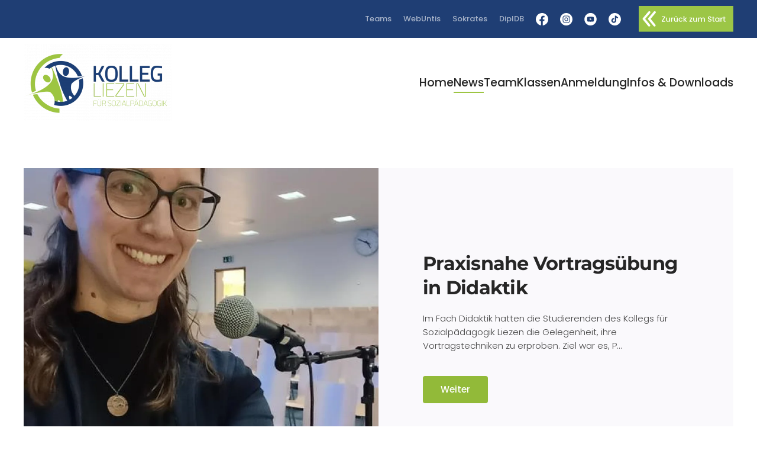

--- FILE ---
content_type: text/html; charset=utf-8
request_url: https://kollegsozial.bafep-liezen.at/news
body_size: 9016
content:
<!DOCTYPE html>
<html lang="de-de" dir="ltr">
    <head>
        <meta name="viewport" content="width=device-width, initial-scale=1">
        <link rel="icon" href="/templates/yootheme/vendor/yootheme/theme-joomla/assets/images/favicon.png" sizes="any">
                <link rel="icon" href="/images/logoicon.svg" type="image/svg+xml">
                <link rel="apple-touch-icon" href="/templates/yootheme/vendor/yootheme/theme-joomla/assets/images/apple-touch-icon.png">
        <meta charset="utf-8">
	<base href="https://kollegsozial.bafep-liezen.at/news">
	<meta name="generator" content="Joomla! - Open Source Content Management">
	<title>Kolleg Liezen für Sozialpädagogik – News</title>
	<link href="/news?format=feed&amp;type=rss" rel="alternate" type="application/rss+xml" title="RSS 2.0">
	<link href="/news?format=feed&amp;type=atom" rel="alternate" type="application/atom+xml" title="Atom 1.0">
<link href="/media/vendor/joomla-custom-elements/css/joomla-alert.min.css?0.2.0" rel="stylesheet" />
	<link href="/plugins/system/gdpr/assets/css/cookieconsent.min.css?58b8e8372bc275a5d6b40c735eb88bae" rel="stylesheet" />
	<link href="/plugins/system/gdpr/assets/css/jquery.fancybox.min.css?58b8e8372bc275a5d6b40c735eb88bae" rel="stylesheet" />
	<link href="/plugins/system/jce/css/content.css?badb4208be409b1335b815dde676300e" rel="stylesheet" />
	<link href="/media/system/css/joomla-fontawesome.min.css?3.0.15" rel="stylesheet" as="style" onload="this.onload=null;this.rel='stylesheet'" />
	<link href="/templates/yootheme/css/theme.12.css?1670850816" rel="stylesheet" />
	<link href="/templates/yootheme/css/theme.update.css?3.0.15" rel="stylesheet" />
	<style>div.cc-window.cc-floating{max-width:24em}@media(max-width: 639px){div.cc-window.cc-floating:not(.cc-center){max-width: none}}div.cc-window, span.cc-cookie-settings-toggler{font-size:14px}div.cc-revoke{font-size:16px}div.cc-settings-label,span.cc-cookie-settings-toggle{font-size:12px}div.cc-window.cc-banner{padding:1em 1.8em}div.cc-window.cc-floating{padding:2em 1.8em}input.cc-cookie-checkbox+span:before, input.cc-cookie-checkbox+span:after{border-radius:1px}div.cc-center,div.cc-floating,div.cc-checkbox-container,div.gdpr-fancybox-container div.fancybox-content,ul.cc-cookie-category-list li,fieldset.cc-service-list-title legend{border-radius:0px}div.cc-window a.cc-btn,span.cc-cookie-settings-toggle{border-radius:0px}</style>
	<style>.cc-floating .cc-message {
    display: block;
    margin-bottom: 0;
}</style>
<script src="/media/vendor/jquery/js/jquery.min.js?3.6.0"></script>
	<script src="/media/legacy/js/jquery-noconflict.min.js?04499b98c0305b16b373dff09fe79d1290976288"></script>
	<script type="application/json" class="joomla-script-options new">{"joomla.jtext":{"ERROR":"Fehler","MESSAGE":"Nachricht","NOTICE":"Hinweis","WARNING":"Warnung","JCLOSE":"Schlie\u00dfen","JOK":"OK","JOPEN":"\u00d6ffnen"},"system.paths":{"root":"","rootFull":"https:\/\/kollegsozial.bafep-liezen.at\/","base":"","baseFull":"https:\/\/kollegsozial.bafep-liezen.at\/"},"csrf.token":"b0b02ad77435f2eed14574b2a3a714cf"}</script>
	<script src="/media/system/js/core.min.js?bea7b244e267b04087cedcf531f6fe827a8e101f"></script>
	<script src="/media/vendor/webcomponentsjs/js/webcomponents-bundle.min.js?2.6.0" nomodule defer></script>
	<script src="/media/system/js/messages-es5.min.js?70b6651d6deab46dc8a25f03338f66f540cc62e2" nomodule defer></script>
	<script src="/media/system/js/joomla-hidden-mail-es5.min.js?8043bcfe22c1d170882efc3d000f60163f4a88b3" nomodule defer></script>
	<script src="/media/system/js/joomla-hidden-mail.min.js?6d18a0e3df2fb871b5bc7538c44a395beddb1c08" type="module"></script>
	<script src="/media/system/js/messages.min.js?7425e8d1cb9e4f061d5e30271d6d99b085344117" type="module"></script>
	<script src="/plugins/system/gdpr/assets/js/jquery.fancybox.min.js?58b8e8372bc275a5d6b40c735eb88bae" defer></script>
	<script src="/plugins/system/gdpr/assets/js/cookieconsent.min.js?58b8e8372bc275a5d6b40c735eb88bae" defer></script>
	<script src="/plugins/system/gdpr/assets/js/init.js?58b8e8372bc275a5d6b40c735eb88bae" defer></script>
	<script src="/templates/yootheme/vendor/assets/uikit/dist/js/uikit.min.js?3.0.15"></script>
	<script src="/templates/yootheme/vendor/assets/uikit/dist/js/uikit-icons-design-bites.min.js?3.0.15"></script>
	<script src="/templates/yootheme/js/theme.js?3.0.15"></script>
	<script>var gdprConfigurationOptions = { complianceType: 'opt-in',
																			  cookieConsentLifetime: 365,
																			  cookieConsentSamesitePolicy: '',
																			  cookieConsentSecure: 0,
																			  disableFirstReload: 0,
																	  		  blockJoomlaSessionCookie: 0,
																			  blockExternalCookiesDomains: 0,
																			  externalAdvancedBlockingModeCustomAttribute: '',
																			  allowedCookies: '',
																			  blockCookieDefine: 1,
																			  autoAcceptOnNextPage: 0,
																			  revokable: 1,
																			  lawByCountry: 0,
																			  checkboxLawByCountry: 0,
																			  blockPrivacyPolicy: 0,
																			  cacheGeolocationCountry: 1,
																			  countryAcceptReloadTimeout: 1000,
																			  usaCCPARegions: null,
																			  dismissOnScroll: 0,
																			  dismissOnTimeout: 0,
																			  containerSelector: 'body',
																			  hideOnMobileDevices: 0,
																			  autoFloatingOnMobile: 0,
																			  autoFloatingOnMobileThreshold: 1024,
																			  autoRedirectOnDecline: 0,
																			  autoRedirectOnDeclineLink: '',
																			  showReloadMsg: 0,
																			  showReloadMsgText: 'Applying preferences and reloading the page...',
																			  defaultClosedToolbar: 0,
																			  toolbarLayout: 'basic-close-header',
																			  toolbarTheme: 'block',
																			  toolbarButtonsTheme: 'decline_first',
																			  revocableToolbarTheme: 'basic',
																			  toolbarPosition: 'bottom-right',
																			  toolbarCenterTheme: 'compact',
																			  revokePosition: 'revoke-bottom',
																			  toolbarPositionmentType: 1,
																			  positionCenterSimpleBackdrop: 0,
																			  positionCenterBlurEffect: 1,
																			  preventPageScrolling: 0,
																			  popupEffect: 'fade',
																			  popupBackground: '#9bc541',
																			  popupText: '#ffffff',
																			  popupLink: '#ffffff',
																			  buttonBackground: '#ffffff',
																			  buttonBorder: '#ffffff',
																			  buttonText: '#000000',
																			  highlightOpacity: '90',
																			  highlightBackground: '#333333',
																			  highlightBorder: '#ffffff',
																			  highlightText: '#ffffff',
																			  highlightDismissBackground: '#333333',
																		  	  highlightDismissBorder: '#ffffff',
																		 	  highlightDismissText: '#ffffff',
																			  hideRevokableButton: 0,
																			  hideRevokableButtonOnscroll: 0,
																			  customRevokableButton: 1,
																			  customRevokableButtonAction: 0,
																			  headerText: '<p>Wir verwenden Cookies,</p>',
																			  messageText: '<div id=\"CybotCookiebotDialogBodyContentText\" lang=\"de\">um Inhalte und Anzeigen zu personalisieren, Funktionen für soziale Medien anbieten zu können und die Zugriffe auf unsere Website zu analysieren. Außerdem kann es vorkommen, dass wir Informationen zu Ihrer Verwendung unserer Website an unsere Partner für soziale Medien, Werbung und Analysen weitergeben. Unsere Partner führen diese Informationen möglicherweise mit weiteren Daten zusammen, die Sie ihnen bereitgestellt haben oder die sie im Rahmen Ihrer Nutzung der Dienste gesammelt haben. Sie geben Einwilligung zu unseren Cookies, wenn Sie unsere Webseite weiterhin nutzen.</div>',
																			  denyMessageEnabled: 0, 
																			  denyMessage: 'You have declined cookies, to ensure the best experience on this website please consent the cookie usage.',
																			  placeholderBlockedResources: 0, 
																			  placeholderBlockedResourcesAction: '',
																	  		  placeholderBlockedResourcesText: 'You must accept cookies and reload the page to view this content',
																			  placeholderIndividualBlockedResourcesText: 'You must accept cookies from {domain} and reload the page to view this content',
																			  placeholderIndividualBlockedResourcesAction: 0,
																			  placeholderOnpageUnlock: 0,
																			  scriptsOnpageUnlock: 0,
																			  dismissText: 'Verstanden',
																			  allowText: 'Cookies erlauben',
																			  denyText: 'Cookies ablehnen',
																			  cookiePolicyLinkText: '',
																			  cookiePolicyLink: 'javascript:void(0)',
																			  cookiePolicyRevocableTabText: '<img src=\"https://bafep-liezen.at/images/cookie-01.png\" width=\"39\" height=\"39\" loading=\"lazy\" data-path=\"local-images:/cookie-01.png\" />',
																			  privacyPolicyLinkText: 'Datenschutzerklärung',
																			  privacyPolicyLink: '/datenschutz',
																			  enableGdprBulkConsent: 0,
																			  enableCustomScriptExecGeneric: 0,
																			  customScriptExecGeneric: '',
																			  categoriesCheckboxTemplate: 'cc-checkboxes-light',
																			  toggleCookieSettings: 0,
																			  toggleCookieSettingsLinkedView: 0,
 																			  toggleCookieSettingsLinkedViewSefLink: '/component/gdpr/',
																	  		  toggleCookieSettingsText: '<span class="cc-cookie-settings-toggle">Settings <span class="cc-cookie-settings-toggler">&#x25EE;</span></span>',
																			  toggleCookieSettingsButtonBackground: '#333333',
																			  toggleCookieSettingsButtonBorder: '#ffffff',
																			  toggleCookieSettingsButtonText: '#ffffff',
																			  showLinks: 1,
																			  blankLinks: '_blank',
																			  autoOpenPrivacyPolicy: 0,
																			  openAlwaysDeclined: 0,
																			  cookieSettingsLabel: 'Cookie Einstellungen',
															  				  cookieSettingsDesc: 'Choose which kind of cookies you want to disable by clicking on the checkboxes. Click on a category name for more informations about used cookies. ',
																			  cookieCategory1Enable: 1,
																			  cookieCategory1Name: 'Notwendige Cookies (1)',
																			  cookieCategory1Locked: 0,
																			  cookieCategory2Enable: 1,
																			  cookieCategory2Name: 'Statistik (0)',
																			  cookieCategory2Locked: 0,
																			  cookieCategory3Enable: 1,
																			  cookieCategory3Name: 'Präferenz (0)',
																			  cookieCategory3Locked: 0,
																			  cookieCategory4Enable: 1,
																			  cookieCategory4Name: 'Marketing  (0)',
																			  cookieCategory4Locked: 0,
																			  cookieCategoriesDescriptions: {},
																			  alwaysReloadAfterCategoriesChange: 1,
																			  preserveLockedCategories: 0,
																			  reloadOnfirstDeclineall: 0,
																			  trackExistingCheckboxSelectors: '',
															  		  		  trackExistingCheckboxConsentLogsFormfields: 'name,email,subject,message',
																			  allowallShowbutton: 0,
																			  allowallText: 'Allow all cookies',
																			  allowallButtonBackground: '#ffffff',
																			  allowallButtonBorder: '#ffffff',
																			  allowallButtonText: '#000000',
																			  allowallButtonTimingAjax: 'fast',
																			  includeAcceptButton: 0,
																			  trackConsentDate: 0,
																			  optoutIndividualResources: 0,
																			  blockIndividualResourcesServerside: 0,
																			  disableSwitchersOptoutCategory: 0,
																			  allowallIndividualResources: 1,
																			  blockLocalStorage: 0,
																			  blockSessionStorage: 0,
																			  externalAdvancedBlockingModeTags: 'iframe,script,img,source,link',
																			  enableCustomScriptExecCategory1: 0,
																			  customScriptExecCategory1: '',
																			  enableCustomScriptExecCategory2: 0,
																			  customScriptExecCategory2: '',
																			  enableCustomScriptExecCategory3: 0,
																			  customScriptExecCategory3: '',
																			  enableCustomScriptExecCategory4: 0,
																			  customScriptExecCategory4: '',
																			  debugMode: 0
																		};var gdpr_ajax_livesite='https://kollegsozial.bafep-liezen.at/';var gdpr_enable_log_cookie_consent=1;</script>
	<script>var gdprUseCookieCategories=1;var gdpr_ajaxendpoint_cookie_category_desc='https://kollegsozial.bafep-liezen.at/index.php?option=com_gdpr&task=user.getCookieCategoryDescription&format=raw';</script>
	<script>var gdprCookieCategoryDisabled2=1;</script>
	<script>var gdprCookieCategoryDisabled3=1;</script>
	<script>var gdprCookieCategoryDisabled4=1;</script>
	<script>var gdprJSessCook='764f2c4c62a4c18998fe85346d71ae0d';var gdprJSessVal='f8f80ece306f141a5dfeb45e9443e017';var gdprJAdminSessCook='481f2edf7e9ec60499dbc54b3aaab3ab';var gdprPropagateCategoriesSession=1;var gdprAlwaysPropagateCategoriesSession=1;</script>
	<script>var gdprFancyboxWidth=700;var gdprFancyboxHeight=800;var gdprCloseText='Schließen';</script>
	<script>var gdprUseFancyboxLinks=1;</script>
	<script>document.addEventListener('DOMContentLoaded', function() {
            Array.prototype.slice.call(document.querySelectorAll('a span[id^="cloak"]')).forEach(function(span) {
                span.innerText = span.textContent;
            });
        });</script>
	<script>var $theme = {};</script>

    </head>
    <body class="">

        
        
        <div class="tm-page">

                        


<div class="tm-header-mobile uk-hidden@m" uk-header>


    
        <div class="uk-navbar-container">

            <div class="uk-container uk-container-expand">
                <nav class="uk-navbar" uk-navbar="{&quot;container&quot;:&quot;.tm-header-mobile&quot;}">

                                        <div class="uk-navbar-left">

                        
                                                    <a uk-toggle aria-label="Open Menu" href="#tm-dialog-mobile" class="uk-navbar-toggle">

        
        <div uk-navbar-toggle-icon></div>

        
    </a>
                        
                    </div>
                    
                                        <div class="uk-navbar-center">

                                                    <a href="https://kollegsozial.bafep-liezen.at/" aria-label="Back to home" class="uk-logo uk-navbar-item">
    <picture>
<source type="image/webp" srcset="/templates/yootheme/cache/ff/kollegsozial-ff0a2ed5.webp 250w, /templates/yootheme/cache/80/kollegsozial-80bedd52.webp 500w" sizes="(min-width: 250px) 250px">
<img alt loading="eager" src="/templates/yootheme/cache/9e/kollegsozial-9ea0bad1.png" width="250" height="130">
</picture></a>
                        
                        
                    </div>
                    
                    
                </nav>
            </div>

        </div>

    




        <div id="tm-dialog-mobile" uk-offcanvas="container: true; overlay: true" mode="slide">
        <div class="uk-offcanvas-bar uk-flex uk-flex-column">

                        <button class="uk-offcanvas-close uk-close-large" type="button" uk-close uk-toggle="cls: uk-close-large; mode: media; media: @s"></button>
            
                        <div class="uk-margin-auto-bottom">
                
<div class="uk-grid uk-child-width-1-1" uk-grid>    <div>
<div class="uk-panel" id="module-112">

    
    
<ul class="uk-nav uk-nav-default">
    
	<li class="item-109"><a href="/"> Home</a></li>
	<li class="item-106 uk-active"><a href="/news"> News</a></li>
	<li class="item-104"><a href="/team"> Team</a></li>
	<li class="item-105"><a href="/klassen"> Klassen</a></li>
	<li class="item-103 uk-parent"><a href="/anmeldung"> Anmeldung</a>
	<ul class="uk-nav-sub">

		<li class="item-158"><a href="/anmeldung/anmeldung-kolleg"> Anmeldung Kolleg</a></li>
		<li class="item-157"><a href="/anmeldung/anmeldung-zur-eignungspruefung"> ANMELDUNG ZUR EIGNUNGSPRÜFUNG</a></li></ul></li>
	<li class="item-136"><a href="/infos-downloads"> Infos &amp; Downloads</a></li></ul>

</div>
</div>    <div>
<div class="uk-panel" id="module-116">

    
    
<div class="uk-margin-remove-last-child custom" ><div class="tm-toolbar uk-clearfix uk-hidden-small">
<div class="uk-float-left">
<div class="uk-panel">
<ul>
<li><a href="/openday.htm" target="_blank" rel="noopener noreferrer">Tag der Offenen Tür</a></li>
<li><a href="https://teams.microsoft.com" target="_blank" rel="noopener noreferrer">teams</a></li>
<li><a href="https://erato.webuntis.com/WebUntis/?school=bakip-liezen#/basic/login" target="_blank" rel="noopener noreferrer">WebUntis</a></li>
<li><a href="https://www.sokrates-bund.at/SOKB" target="_blank" rel="noopener noreferrer">Sokrates</a></li>
<li><a href="https://diplomarbeiten.berufsbildendeschulen.at" target="_blank" rel="noopener noreferrer">DiplDB</a></li>
</ul>
</div>
</div>
</div></div>

</div>
</div>    <div>
<div class="uk-panel" id="module-tm-3">

    
    <ul class="uk-flex-inline uk-flex-middle uk-flex-nowrap uk-grid-small" uk-grid>
                    <li>
                <a href="https://www.facebook.com/BAfEP.Liezen" class="uk-icon-link uk-preserve-width"  uk-icon="icon: facebook;"></a>
            </li>
                    <li>
                <a href="https://www.instagram.com/bafepliezen/?hl=de" class="uk-icon-link uk-preserve-width"  uk-icon="icon: instagram;"></a>
            </li>
                    <li>
                <a href="https://www.14dd5266c70789bdc806364df4586335-gdprlock/channel/UC4hje8_LvSxgGHUpf6hkfSA/videos?app=desktop" class="uk-icon-link uk-preserve-width"  uk-icon="icon: youtube;"></a>
            </li>
                    <li>
                <a href="https://www.tiktok.com/@bafepliezen" class="uk-icon-link uk-preserve-width"  uk-icon="icon: tiktok;"></a>
            </li>
            </ul>
</div>
</div></div>
            </div>
            
            
        </div>
    </div>
    
    
    

</div>



<div class="tm-toolbar tm-toolbar-default uk-visible@m">
    <div class="uk-container uk-flex uk-flex-middle">

        
                <div class="uk-margin-auto-left">
            <div class="uk-grid-medium uk-child-width-auto uk-flex-middle" uk-grid="margin: uk-margin-small-top">
                <div>
<div class="uk-panel" id="module-114">

    
    
<div class="uk-margin-remove-last-child custom" ><div class="tm-toolbar uk-clearfix uk-hidden-small">
<div class="uk-float-right">
<div class="uk-panel">
<ul class="uk-subnav uk-subnav-line">
<li><a href="/openday.htm" target="_blank" rel="noopener noreferrer"></a></li>
<li><a href="https://teams.microsoft.com" target="_blank" rel="noopener noreferrer">Teams</a></li>
<li><a href="https://erato.webuntis.com/WebUntis/?school=bakip-liezen#/basic/login" target="_blank" rel="noopener noreferrer">WebUntis</a></li>
<li><a href="https://www.sokrates-bund.at/SOKB" target="_blank" rel="noopener noreferrer">Sokrates</a></li>
<li><a href="https://aba.bildung.gv.at/login" target="_blank" rel="noopener noreferrer">DiplDB</a></li>
<li><a href="https://www.facebook.com/BAfEP.Liezen" target="_blank" rel="noopener noreferrer"><img src="/images/fbw-01.svg" alt="" width="21" height="21" data-path="local-images:/fbw-01.svg" /> </a></li>
<li><a href="https://www.instagram.com/bafepliezen/?hl=de" target="_blank" rel="noopener"><img src="/images/fbw-02.svg" alt="" width="21" height="21" data-path="local-images:/fbw-02.svg" /> </a></li>
<li><a href="https://www.14dd5266c70789bdc806364df4586335-gdprlock/channel/UC4hje8_LvSxgGHUpf6hkfSA/videos?app=desktop" target="_blank" rel="noopener noreferrer"><img src="/images/you.svg" alt="" width="21" height="21" data-path="local-images:/you.svg" /> </a></li>
<li><a href="https://www.tiktok.com/@bafepliezen" target="_blank" rel="noopener noreferrer"><img src="/images/tik_1.svg" alt="" width="21" height="21" data-path="local-images:/tik_1.svg" /> </a></li>
</ul>
</div>
</div>
</div></div>

</div>
</div><div>
<div class="uk-panel" id="module-115">

    
    
<div class="uk-margin-remove-last-child custom" ><p><a href="https://bafep-liezen.at/"><img src="/images/back.svg" alt="" width="160" height="44" data-path="local-images:/back.svg" /></a></p></div>

</div>
</div>
            </div>
        </div>
        
    </div>
</div>

<div class="tm-header uk-visible@m" uk-header>



    
        <div class="uk-navbar-container uk-navbar-primary">

            <div class="uk-container">
                <nav class="uk-navbar" uk-navbar="{&quot;align&quot;:&quot;left&quot;,&quot;container&quot;:&quot;.tm-header&quot;,&quot;boundary&quot;:&quot;.tm-header .uk-navbar-container&quot;}">

                                        <div class="uk-navbar-left">

                                                    <a href="https://kollegsozial.bafep-liezen.at/" aria-label="Back to home" class="uk-logo uk-navbar-item">
    <picture>
<source type="image/webp" srcset="/templates/yootheme/cache/ff/kollegsozial-ff0a2ed5.webp 250w, /templates/yootheme/cache/80/kollegsozial-80bedd52.webp 500w" sizes="(min-width: 250px) 250px">
<img alt loading="eager" src="/templates/yootheme/cache/9e/kollegsozial-9ea0bad1.png" width="250" height="130">
</picture></a>
                        
                        
                        
                    </div>
                    
                    
                                        <div class="uk-navbar-right">

                                                    
<ul class="uk-navbar-nav" id="module-1">
    
	<li class="item-109"><a href="/"> Home</a></li>
	<li class="item-106 uk-active"><a href="/news"> News</a></li>
	<li class="item-104"><a href="/team"> Team</a></li>
	<li class="item-105"><a href="/klassen"> Klassen</a></li>
	<li class="item-103 uk-parent"><a href="/anmeldung"> Anmeldung</a>
	<div class="uk-navbar-dropdown"><div class="uk-navbar-dropdown-grid uk-child-width-1-1" uk-grid><div><ul class="uk-nav uk-navbar-dropdown-nav">

		<li class="item-158"><a href="/anmeldung/anmeldung-kolleg"> Anmeldung Kolleg</a></li>
		<li class="item-157"><a href="/anmeldung/anmeldung-zur-eignungspruefung"> ANMELDUNG ZUR EIGNUNGSPRÜFUNG</a></li></ul></div></div></div></li>
	<li class="item-136"><a href="/infos-downloads"> Infos &amp; Downloads</a></li></ul>

                        
                                                    
                        
                    </div>
                    
                </nav>
            </div>

        </div>

    







</div>

            
            

            
            <div id="system-message-container" aria-live="polite"></div>

            <!-- Builder #template-UzRPpopW --><style class="uk-margin-remove-adjacent">#template-UzRPpopW\#0 { min-height: 500px; } </style>
<div class="uk-section-default uk-section" uk-scrollspy="target: [uk-scrollspy-class]; cls: uk-animation-slide-left-small; delay: false;">
    
        
        
        
            
                                <div class="uk-container uk-container-xlarge">                
                    
                    <div class="tm-grid-expand uk-grid-collapse uk-margin-xlarge" uk-grid>
<div class="uk-grid-item-match uk-width-1-2@l" id="template-UzRPpopW#0">
        <div class="uk-flex">    
                <div data-src="/component/ajax/?p=image&amp;src=file%3Dimages%2FNEWS__2025-03-17__Praxisnahe_Vortrags%C3%BCbung_in_Didaktik__4.jpeg%26thumbnail%3D1300%2C910&amp;hash=b9fcd9d6" data-sources="[{&quot;type&quot;:&quot;image\/webp&quot;,&quot;srcset&quot;:&quot;\/component\/ajax\/?p=image&amp;src=file%3Dimages%2FNEWS__2025-03-17__Praxisnahe_Vortrags%C3%BCbung_in_Didaktik__4.jpeg%26type%3Dwebp%2C85%26thumbnail%3D768%2C538&amp;hash=2293fb4e 768w, \/templates\/yootheme\/cache\/94\/NEWS__2025-03-17__Praxisnahe_Vortrags%C3%BCbung_in_Didaktik__4-94e91fe7.webp 1024w, \/templates\/yootheme\/cache\/19\/NEWS__2025-03-17__Praxisnahe_Vortrags%C3%BCbung_in_Didaktik__4-19721d50.webp 1300w&quot;,&quot;sizes&quot;:&quot;(max-aspect-ratio: 1300\/910) 143vh&quot;}]" loading="eager" uk-img class="uk-background-norepeat uk-background-cover uk-background-center-center uk-tile uk-width-1-1">        
            
            
            
                
                    
                
            
                </div>
        
        </div>
    
</div>

<div class="uk-grid-item-match uk-width-1-2@l">
        <div class="uk-tile-muted uk-tile uk-tile-large">    
        
            
            
            
                
                    
<h2 class="uk-width-large uk-margin-auto" uk-scrollspy-class>        Praxisnahe Vortragsübung in Didaktik    </h2><div class="uk-panel uk-width-large uk-margin-auto" uk-scrollspy-class>Im Fach Didaktik hatten die Studierenden des Kollegs für Sozialpädagogik Liezen die Gelegenheit, ihre Vortragstechniken zu erproben. Ziel war es, P...</div>
<div class="uk-margin-medium uk-width-large uk-margin-auto" uk-scrollspy-class>
    
    
        
        
<a class="el-content uk-button uk-button-primary" href="/news/praxisnahe-vortragsuebung-in-didaktik">
    
        Weiter    
    
</a>


        
    
    
</div>

                
            
        
        </div>
    
</div>
</div>
                                </div>
                
            
        
    
</div>

<div class="uk-section-default uk-section">
    
        
        
        
            
                                <div class="uk-container">                
                    
                    <div class="tm-grid-expand uk-child-width-1-1 uk-grid-margin" uk-grid>
<div class="uk-width-1-1">
    
        
            
            
            
                
                    
<div class="uk-margin">
    <div class="uk-child-width-1-1 uk-child-width-1-2@s uk-child-width-1-3@m uk-grid-medium uk-grid-match" uk-grid>        <div>
<div class="el-item uk-card uk-card-default uk-margin-remove-first-child">
    
                <div class="uk-card-media-top"><a href="/news/iglubau-teamarbeit-und-erlebnislernen" aria-label="Weiterlesen"><picture>
<source type="image/webp" srcset="/templates/yootheme/cache/81/NEWS__2025-03-17__Iglubau__Teamarbeit_und_Erlebnislernen_4-81b78147.webp 610w" sizes="(min-width: 610px) 610px">
<img src="/templates/yootheme/cache/54/NEWS__2025-03-17__Iglubau__Teamarbeit_und_Erlebnislernen_4-5463dbaa.jpeg" width="610" height="400" class="el-image" alt loading="lazy">
</picture></a></div>        
                    <div class="uk-card-body uk-margin-remove-first-child">

        
                <h2 class="el-title uk-h3 uk-margin-top uk-margin-remove-bottom">                        <a href="/news/iglubau-teamarbeit-und-erlebnislernen" class="uk-link-reset">Iglubau – Teamarbeit und Erlebnislernen</a>                    </h2>        
        
    
        
        
                <div class="el-content uk-panel uk-margin-top">Im Fach Erlebnis- und Freizeitpädagogik stellten sich die Studierenden des Kollegs für Sozialpäda...</div>        
        
                <div class="uk-margin-top"><a href="/news/iglubau-teamarbeit-und-erlebnislernen" class="el-link uk-button uk-button-primary">Weiterlesen</a></div>        
</div>        
        
    
</div></div>
        <div>
<div class="el-item uk-card uk-card-default uk-margin-remove-first-child">
    
                <div class="uk-card-media-top"><a href="/news/exkursionen-des-kollegs-fuer-sozialpaedagogik-liezen-einblicke-in-vielfaeltige-arbeitsfelder" aria-label="Weiterlesen"><picture>
<source type="image/webp" srcset="/templates/yootheme/cache/5f/SPK_News_2025-03-17__00-5f5ad55f.webp 610w, /templates/yootheme/cache/87/SPK_News_2025-03-17__00-87c380e9.webp 768w, /templates/yootheme/cache/c7/SPK_News_2025-03-17__00-c70ec4ab.webp 1024w, /templates/yootheme/cache/d6/SPK_News_2025-03-17__00-d6be0bf0.webp 1220w" sizes="(min-width: 610px) 610px">
<img src="/templates/yootheme/cache/3e/SPK_News_2025-03-17__00-3e4a2add.jpeg" width="610" height="400" class="el-image" alt loading="lazy">
</picture></a></div>        
                    <div class="uk-card-body uk-margin-remove-first-child">

        
                <h2 class="el-title uk-h3 uk-margin-top uk-margin-remove-bottom">                        <a href="/news/exkursionen-des-kollegs-fuer-sozialpaedagogik-liezen-einblicke-in-vielfaeltige-arbeitsfelder" class="uk-link-reset">Exkursionen des Kollegs für Sozialpädagogik Liezen: Einblicke in vielfältige Arbeitsfelder</a>                    </h2>        
        
    
        
        
                <div class="el-content uk-panel uk-margin-top">Die Studierenden des Kollegs für Sozialpädagogik Liezen hatten kürzlich die Gelegenheit, in Graz ...</div>        
        
                <div class="uk-margin-top"><a href="/news/exkursionen-des-kollegs-fuer-sozialpaedagogik-liezen-einblicke-in-vielfaeltige-arbeitsfelder" class="el-link uk-button uk-button-primary">Weiterlesen</a></div>        
</div>        
        
    
</div></div>
        <div>
<div class="el-item uk-card uk-card-default uk-margin-remove-first-child">
    
                <div class="uk-card-media-top"><a href="/news/nachruf-frau-mag-dr-andrea-raffalt" aria-label="Weiterlesen"><picture>
<source type="image/webp" srcset="/templates/yootheme/cache/f2/andrea2-f2d14ca9.webp 610w" sizes="(min-width: 610px) 610px">
<img src="/templates/yootheme/cache/56/andrea2-5602062c.jpeg" width="610" height="400" class="el-image" alt loading="lazy">
</picture></a></div>        
                    <div class="uk-card-body uk-margin-remove-first-child">

        
                <h2 class="el-title uk-h3 uk-margin-top uk-margin-remove-bottom">                        <a href="/news/nachruf-frau-mag-dr-andrea-raffalt" class="uk-link-reset">Nachruf Frau Mag. Dr. Andrea Raffalt</a>                    </h2>        
        
    
        
        
                <div class="el-content uk-panel uk-margin-top">Wir nehmen Abschied von einer besonderen Kollegin und Pädagogin, die unser Leben und unsere Schul...</div>        
        
                <div class="uk-margin-top"><a href="/news/nachruf-frau-mag-dr-andrea-raffalt" class="el-link uk-button uk-button-primary">Weiterlesen</a></div>        
</div>        
        
    
</div></div>
        <div>
<div class="el-item uk-card uk-card-default uk-margin-remove-first-child">
    
                <div class="uk-card-media-top"><a href="/news/gelungene-auftaktveranstaltung-der-bafep-kollegs-in-liezen" aria-label="Weiterlesen"><picture>
<source type="image/webp" srcset="/templates/yootheme/cache/31/Infoabend__2024-11-05-3156aa0a.webp 610w, /templates/yootheme/cache/61/Infoabend__2024-11-05-61c1f891.webp 670w, /templates/yootheme/cache/d8/Infoabend__2024-11-05-d83a2379.webp 671w" sizes="(min-width: 610px) 610px">
<img src="/templates/yootheme/cache/70/Infoabend__2024-11-05-70cdd5f2.png" width="610" height="400" class="el-image" alt loading="lazy">
</picture></a></div>        
                    <div class="uk-card-body uk-margin-remove-first-child">

        
                <h2 class="el-title uk-h3 uk-margin-top uk-margin-remove-bottom">                        <a href="/news/gelungene-auftaktveranstaltung-der-bafep-kollegs-in-liezen" class="uk-link-reset">Gelungene Auftaktveranstaltung der BAfEP-Kollegs in Liezen</a>                    </h2>        
        
    
        
        
                <div class="el-content uk-panel uk-margin-top">Am Dienstag, dem 5. November 2024, lud die Bildungsanstalt für Elementarpädagogik zu einem gemein...</div>        
        
                <div class="uk-margin-top"><a href="/news/gelungene-auftaktveranstaltung-der-bafep-kollegs-in-liezen" class="el-link uk-button uk-button-primary">Weiterlesen</a></div>        
</div>        
        
    
</div></div>
        <div>
<div class="el-item uk-card uk-card-default uk-margin-remove-first-child">
    
                <div class="uk-card-media-top"><a href="/news/land-art-und-kooperationsuebungen-in-angenehmer-herbstatmosphaere" aria-label="Weiterlesen"><picture>
<source type="image/webp" srcset="/templates/yootheme/cache/e9/1_Large-e910b849.webp 610w, /templates/yootheme/cache/31/1_Large-3189edff.webp 768w, /templates/yootheme/cache/b0/1_Large-b06f21d8.webp 1024w, /templates/yootheme/cache/a1/1_Large-a1dfee83.webp 1220w" sizes="(min-width: 610px) 610px">
<img src="/templates/yootheme/cache/d9/1_Large-d90bc32e.jpeg" width="610" height="400" class="el-image" alt loading="lazy">
</picture></a></div>        
                    <div class="uk-card-body uk-margin-remove-first-child">

        
                <h2 class="el-title uk-h3 uk-margin-top uk-margin-remove-bottom">                        <a href="/news/land-art-und-kooperationsuebungen-in-angenehmer-herbstatmosphaere" class="uk-link-reset">Land Art und Kooperationsübungen in angenehmer Herbstatmosphäre</a>                    </h2>        
        
    
        
        
                <div class="el-content uk-panel uk-margin-top">Die Studierenden des 5. Semesters des Kollegs für Sozialpädagogik haben im Rahmen des Erweiterung...</div>        
        
                <div class="uk-margin-top"><a href="/news/land-art-und-kooperationsuebungen-in-angenehmer-herbstatmosphaere" class="el-link uk-button uk-button-primary">Weiterlesen</a></div>        
</div>        
        
    
</div></div>
        <div>
<div class="el-item uk-card uk-card-default uk-margin-remove-first-child">
    
                <div class="uk-card-media-top"><a href="/news/waldpaedagogik-lernen-mit-allen-sinnen" aria-label="Weiterlesen"><picture>
<source type="image/webp" srcset="/templates/yootheme/cache/1c/Einleitungsbild__Waldp%C3%A4dagogik-1c9b5d2e.webp 610w, /templates/yootheme/cache/c4/Einleitungsbild__Waldp%C3%A4dagogik-c4020898.webp 768w, /templates/yootheme/cache/fa/Einleitungsbild__Waldp%C3%A4dagogik-fa561f21.webp 1024w, /templates/yootheme/cache/56/Einleitungsbild__Waldp%C3%A4dagogik-56dacee1.webp 1080w" sizes="(min-width: 610px) 610px">
<img src="/templates/yootheme/cache/df/Einleitungsbild__Waldp%C3%A4dagogik-dfd48152.jpeg" width="610" height="400" class="el-image" alt loading="lazy">
</picture></a></div>        
                    <div class="uk-card-body uk-margin-remove-first-child">

        
                <h2 class="el-title uk-h3 uk-margin-top uk-margin-remove-bottom">                        <a href="/news/waldpaedagogik-lernen-mit-allen-sinnen" class="uk-link-reset">"Waldpädagogik... Lernen mit allen Sinnen"</a>                    </h2>        
        
    
        
        
                <div class="el-content uk-panel uk-margin-top">Die Studierenden des Kollegs erlebten den Wald als Bildungsort hautnah - trotz des starken Regens...</div>        
        
                <div class="uk-margin-top"><a href="/news/waldpaedagogik-lernen-mit-allen-sinnen" class="el-link uk-button uk-button-primary">Weiterlesen</a></div>        
</div>        
        
    
</div></div>
        <div>
<div class="el-item uk-card uk-card-default uk-margin-remove-first-child">
    
                <div class="uk-card-media-top"><a href="/news/abenteuerpark-groebming" aria-label="Weiterlesen"><picture>
<source type="image/webp" srcset="/templates/yootheme/cache/74/Einletungsbild__Abenteuerpark_Gr%C3%B6bming-742f79b9.webp 610w, /templates/yootheme/cache/ac/Einletungsbild__Abenteuerpark_Gr%C3%B6bming-acb62c0f.webp 768w, /templates/yootheme/cache/c4/Einletungsbild__Abenteuerpark_Gr%C3%B6bming-c47732d7.webp 1024w, /templates/yootheme/cache/68/Einletungsbild__Abenteuerpark_Gr%C3%B6bming-68fbe317.webp 1080w" sizes="(min-width: 610px) 610px">
<img src="/templates/yootheme/cache/7f/Einletungsbild__Abenteuerpark_Gr%C3%B6bming-7fe7ee81.jpeg" width="610" height="400" class="el-image" alt loading="lazy">
</picture></a></div>        
                    <div class="uk-card-body uk-margin-remove-first-child">

        
                <h2 class="el-title uk-h3 uk-margin-top uk-margin-remove-bottom">                        <a href="/news/abenteuerpark-groebming" class="uk-link-reset">Abenteuerpark Gröbming</a>                    </h2>        
        
    
        
        
                <div class="el-content uk-panel uk-margin-top">Einen abenteuerlichen Ausflug erlebten die Studierenden letztes Wochenende. Im Hochseilklettergar...</div>        
        
                <div class="uk-margin-top"><a href="/news/abenteuerpark-groebming" class="el-link uk-button uk-button-primary">Weiterlesen</a></div>        
</div>        
        
    
</div></div>
        <div>
<div class="el-item uk-card uk-card-default uk-margin-remove-first-child">
    
                <div class="uk-card-media-top"><a href="/news/rettungsschwimmen-mit-helferschein" aria-label="Weiterlesen"><picture>
<source type="image/webp" srcset="/templates/yootheme/cache/de/Einleitungsbild_Rettungsschwimmen-de3c236a.webp 610w, /templates/yootheme/cache/06/Einleitungsbild_Rettungsschwimmen-06a576dc.webp 768w, /templates/yootheme/cache/18/Einleitungsbild_Rettungsschwimmen-183f1f73.webp 1024w, /templates/yootheme/cache/b4/Einleitungsbild_Rettungsschwimmen-b4b3ceb3.webp 1080w" sizes="(min-width: 610px) 610px">
<img src="/templates/yootheme/cache/f1/Einleitungsbild_Rettungsschwimmen-f157f7be.jpeg" width="610" height="400" class="el-image" alt loading="lazy">
</picture></a></div>        
                    <div class="uk-card-body uk-margin-remove-first-child">

        
                <h2 class="el-title uk-h3 uk-margin-top uk-margin-remove-bottom">                        <a href="/news/rettungsschwimmen-mit-helferschein" class="uk-link-reset">Rettungsschwimmen mit Helferschein</a>                    </h2>        
        
    
        
        
                <div class="el-content uk-panel uk-margin-top">Das Kolleg für Sozialpädagogik bsolvierte im Rahmen der Ausbildung Rettungsschwimmen den Helfersc...</div>        
        
                <div class="uk-margin-top"><a href="/news/rettungsschwimmen-mit-helferschein" class="el-link uk-button uk-button-primary">Weiterlesen</a></div>        
</div>        
        
    
</div></div>
        <div>
<div class="el-item uk-card uk-card-default uk-margin-remove-first-child">
    
                <div class="uk-card-media-top"><a href="/news/besuch-der-interpaedagogica-in-linz" aria-label="Weiterlesen"><picture>
<source type="image/webp" srcset="/templates/yootheme/cache/a7/Einleitungsbild__Interp%C3%A4dagogica_Linz-a75f0287.webp 610w, /templates/yootheme/cache/7f/Einleitungsbild__Interp%C3%A4dagogica_Linz-7fc65731.webp 768w, /templates/yootheme/cache/a3/Einleitungsbild__Interp%C3%A4dagogica_Linz-a35a8dd0.webp 938w, /templates/yootheme/cache/1a/Einleitungsbild__Interp%C3%A4dagogica_Linz-1aa15638.webp 939w" sizes="(min-width: 610px) 610px">
<img src="/templates/yootheme/cache/ec/Einleitungsbild__Interp%C3%A4dagogica_Linz-ec3de816.jpeg" width="610" height="400" class="el-image" alt loading="lazy">
</picture></a></div>        
                    <div class="uk-card-body uk-margin-remove-first-child">

        
                <h2 class="el-title uk-h3 uk-margin-top uk-margin-remove-bottom">                        <a href="/news/besuch-der-interpaedagogica-in-linz" class="uk-link-reset">Besuch der Interpädagogica in Linz</a>                    </h2>        
        
    
        
        
                <div class="el-content uk-panel uk-margin-top">Besuch der Interpädagogica in Linz mit dem Kolleg für Sozialpädagogik. Ein spannender und lehrrei...</div>        
        
                <div class="uk-margin-top"><a href="/news/besuch-der-interpaedagogica-in-linz" class="el-link uk-button uk-button-primary">Weiterlesen</a></div>        
</div>        
        
    
</div></div>
        <div>
<div class="el-item uk-card uk-card-default uk-margin-remove-first-child">
    
                <div class="uk-card-media-top"><a href="/news/moedlinger-huette" aria-label="Weiterlesen"><picture>
<source type="image/webp" srcset="/templates/yootheme/cache/16/Einleitungsbild_M%C3%B6dlinger_H%C3%BCtte-16119b4d.webp 610w, /templates/yootheme/cache/ce/Einleitungsbild_M%C3%B6dlinger_H%C3%BCtte-ce88cefb.webp 768w, /templates/yootheme/cache/9f/Einleitungsbild_M%C3%B6dlinger_H%C3%BCtte-9fb7f646.webp 1024w, /templates/yootheme/cache/33/Einleitungsbild_M%C3%B6dlinger_H%C3%BCtte-333b2786.webp 1080w" sizes="(min-width: 610px) 610px">
<img src="/templates/yootheme/cache/83/Einleitungsbild_M%C3%B6dlinger_H%C3%BCtte-8352ef27.jpeg" width="610" height="400" class="el-image" alt loading="lazy">
</picture></a></div>        
                    <div class="uk-card-body uk-margin-remove-first-child">

        
                <h2 class="el-title uk-h3 uk-margin-top uk-margin-remove-bottom">                        <a href="/news/moedlinger-huette" class="uk-link-reset">Mödlinger Hütte</a>                    </h2>        
        
    
        
        
                <div class="el-content uk-panel uk-margin-top">Unsere Studierenden erlebten ein tolles Wochenende inkl. Wanderung auf die Mödlingerhütte, Campin...</div>        
        
                <div class="uk-margin-top"><a href="/news/moedlinger-huette" class="el-link uk-button uk-button-primary">Weiterlesen</a></div>        
</div>        
        
    
</div></div>
        </div>

</div>

                
            
        
    
</div>
</div>
                                </div>
                
            
        
    
</div>


            
            
<div id="module-113" class="builder"><!-- Builder #module-113 -->
<div class="uk-section-primary uk-section">
    
        
        
        
            
                                <div class="uk-container">                
                    
                    <div class="tm-grid-expand uk-grid-small uk-grid-divider uk-grid-margin-small" uk-grid>
<div class="uk-width-1-2@m">
    
        
            
            
            
                
                    
<h1 class="uk-h2">        <div style="text-align: center;"><img src="/images/icon-01.svg" data-path="local-images:/icon-01.svg" width="50" height="50" /> Tel.: +43 5 0248 072</div>    </h1>
                
            
        
    
</div>

<div class="uk-width-1-2@m">
    
        
            
            
            
                
                    
<h1 class="uk-h2">        <div style="text-align: center;"><img src="/images/icon-02.svg" data-path="local-images:/icon-02.svg" width="50" height="50" /> <joomla-hidden-mail  is-link="1" is-email="1" first="a29sbGVnLnNvemlhbA==" last="YmFmZXAtbGllemVuLmF0" text="a29sbGVnLnNvemlhbEBiYWZlcC1saWV6ZW4uYXQ=" base="" >Diese E-Mail-Adresse ist vor Spambots geschützt! Zur Anzeige muss JavaScript eingeschaltet sein.</joomla-hidden-mail></div>    </h1>
                
            
        
    
</div>
</div>
                                </div>
                
            
        
    
</div>

<div class="uk-section-secondary uk-section">
    
        
        
        
            
                                <div class="uk-container">                
                    
                    <div class="tm-grid-expand uk-child-width-1-1 uk-grid-margin" uk-grid>
<div class="uk-width-1-1">
    
        
            
            
            
                
                    
<div class="uk-margin uk-text-center">
        <img src="/images/logoICONWEISS.svg" width="200" class="el-image" alt loading="lazy">    
    
</div>
<div class="uk-panel uk-margin uk-text-center"><div class="uk-panel uk-margin" data-id="module-113#1-0-1-1">
<h3><strong>Dr.-Karl-Renner-Ring 40 • 8940 Liezen  </strong></h3>
</div></div>
                
            
        
    
</div>
</div><div class="tm-grid-expand uk-grid-margin" uk-grid>
<div class="uk-width-1-2@m">
    
        
            
            
            
                
                    
<div class="uk-margin">
        <div class="uk-flex-middle uk-grid-small uk-child-width-auto" uk-grid>    
    
                <div class="el-item">
        
        
<a class="el-content" href="/impressum">
    
        Impressum    
    
</a>


                </div>
        
    
                <div class="el-item">
        
        
<a class="el-content" href="/datenschutz">
    
        Datenschutz    
    
</a>


                </div>
        
    
                <div class="el-item">
        
        
<a class="el-content uk-flex-inline uk-flex-center uk-flex-middle" href="/login">
        <span class="uk-margin-small-right" uk-icon="lock"></span>    
        Login    
    
</a>


                </div>
        
    
        </div>
    
</div>

                
            
        
    
</div>

<div class="uk-width-1-2@m">
    
        
            
            
            
                
                    <div class="uk-panel uk-margin uk-text-right@s uk-text-center">Website by <img src="/images/ss_light.svg" alt="" width="21" height="17" /> <span style="color: #fff;"><a style="color: #fff;" href="http://www.simplysign.at" target="_blank" rel="noopener noreferrer">SimplySign</a></span></div>
                
            
        
    
</div>
</div>
                                </div>
                
            
        
    
</div>
</div>

            
        </div>

        
        

    <script>
(function(c,d){"JUri"in d||(d.JUri="https://kollegsozial.bafep-liezen.at/");c.addEventListener("click",function(a){var b=a.target?a.target.closest('[class*="ba-click-lightbox-form-"], [href*="ba-click-lightbox-form-"]'):null;if(b){a.preventDefault();if("pending"==b.clicked)return!1;b.clicked="pending";"formsAppClk"in window?formsAppClk.click(b):(a=document.createElement("script"),a.src=JUri+"components/com_baforms/assets/js/click-trigger.js",a.onload=function(){formsAppClk.click(b)},
c.head.append(a))}})})(document,window);
</script>
</body>
</html>


--- FILE ---
content_type: image/svg+xml
request_url: https://kollegsozial.bafep-liezen.at/images/back.svg
body_size: 3339
content:
<?xml version="1.0" encoding="UTF-8"?>
<svg id="Ebene_1" data-name="Ebene 1" xmlns="http://www.w3.org/2000/svg" width="52.84mm" height="14.61mm" viewBox="0 0 149.77 41.4">
  <rect width="149.77" height="41.4" fill="#9cc646"/>
  <g>
    <path d="M41.96,17.93l-3.87,6.08h3.87v1.19h-5.49v-1.07l3.86-6.08h-3.86v-1.19h5.49v1.07Z" fill="#fff"/>
    <path d="M49.45,25.2h-1.37v-.79c-.43,.56-1.18,.89-1.96,.89-1.55,0-2.72-.97-2.72-2.82v-3.89h1.36v3.68c0,1.21,.66,1.83,1.66,1.83s1.67-.62,1.67-1.83v-3.68h1.37v6.61Z" fill="#fff"/>
    <path d="M52.62,25.2h-1.37v-6.61h1.37v.96c.38-.66,1.04-1.07,1.98-1.07v1.42h-.35c-1.01,0-1.63,.42-1.63,1.82v3.48Z" fill="#fff"/>
    <path d="M61.85,25.2h-1.37v-.79c-.43,.56-1.18,.89-1.96,.89-1.55,0-2.72-.97-2.72-2.82v-3.89h1.36v3.68c0,1.21,.66,1.83,1.66,1.83s1.67-.62,1.67-1.83v-3.68h1.37v6.61Zm-4.74-8.16c0-.4,.31-.72,.72-.72s.72,.32,.72,.72-.32,.72-.72,.72-.72-.31-.72-.72Zm2.06,0c0-.4,.31-.72,.72-.72s.72,.32,.72,.72-.32,.72-.72,.72-.72-.31-.72-.72Z" fill="#fff"/>
    <path d="M66.43,18.48c1.62,0,2.67,.8,3.05,2.2h-1.48c-.23-.64-.76-1.04-1.57-1.04-1.1,0-1.83,.82-1.83,2.25s.73,2.27,1.83,2.27c.82,0,1.32-.36,1.57-1.04h1.48c-.37,1.29-1.43,2.2-3.05,2.2-1.9,0-3.24-1.34-3.24-3.42s1.34-3.41,3.24-3.41Z" fill="#fff"/>
    <path d="M70.85,16.32h1.37v5.16l2.4-2.89h1.9l-3.05,3.31,3.05,3.3h-1.85l-2.45-2.84v2.84h-1.37v-8.88Z" fill="#fff"/>
    <path d="M84.83,19.7l-3,4.38h3v1.12h-4.58v-1.12l3.01-4.38h-3.01v-1.12h4.58v1.12Z" fill="#fff"/>
    <path d="M92.25,25.2h-1.37v-.79c-.43,.56-1.18,.89-1.96,.89-1.55,0-2.72-.97-2.72-2.82v-3.89h1.36v3.68c0,1.21,.66,1.83,1.66,1.83s1.67-.62,1.67-1.83v-3.68h1.37v6.61Z" fill="#fff"/>
    <path d="M103.42,21.5c0-1.21-.66-1.83-1.66-1.83s-1.67,.62-1.67,1.83v3.69h-1.36v-3.69c0-1.21-.66-1.83-1.66-1.83s-1.67,.62-1.67,1.83v3.69h-1.37v-6.61h1.37v.76c.44-.54,1.16-.86,1.96-.86,1.04,0,1.92,.44,2.38,1.31,.41-.8,1.34-1.31,2.3-1.31,1.55,0,2.72,.97,2.72,2.82v3.9h-1.36v-3.69Z" fill="#fff"/>
    <path d="M112.39,25.28c-1.67,0-2.95-.91-2.95-2.39h1.46c.06,.68,.54,1.24,1.49,1.24s1.5-.52,1.5-1.22c0-2.01-4.43-.71-4.43-3.78,0-1.46,1.16-2.38,2.87-2.38,1.6,0,2.72,.84,2.84,2.27h-1.51c-.05-.56-.54-1.08-1.4-1.1-.79-.02-1.4,.36-1.4,1.16,0,1.88,4.41,.71,4.41,3.75,0,1.25-1.02,2.45-2.88,2.45Z" fill="#fff"/>
    <path d="M117.11,19.7h-.78v-1.12h.78v-1.64h1.38v1.64h1.61v1.12h-1.61v3.66c0,.49,.19,.7,.77,.7h.84v1.14h-1.08c-1.18,0-1.91-.49-1.91-1.83v-3.66Z" fill="#fff"/>
    <path d="M124.02,18.48c1.12,0,1.88,.53,2.29,1.07v-.96h1.38v6.61h-1.38v-.98c-.42,.56-1.21,1.09-2.31,1.09-1.71,0-3.09-1.4-3.09-3.44s1.38-3.38,3.12-3.38Zm.29,1.19c-1.02,0-2,.77-2,2.2s.98,2.25,2,2.25,2-.8,2-2.23-.97-2.22-2-2.22Z" fill="#fff"/>
    <path d="M130.86,25.2h-1.37v-6.61h1.37v.96c.38-.66,1.04-1.07,1.98-1.07v1.42h-.35c-1.01,0-1.63,.42-1.63,1.82v3.48Z" fill="#fff"/>
    <path d="M134.32,19.7h-.78v-1.12h.78v-1.64h1.38v1.64h1.61v1.12h-1.61v3.66c0,.49,.19,.7,.77,.7h.84v1.14h-1.08c-1.18,0-1.91-.49-1.91-1.83v-3.66Z" fill="#fff"/>
  </g>
  <g>
    <path d="M10.23,20.66c2.52,3.11,5,6.15,7.46,9.2,.86,1.06,.66,2.31-.41,2.85-.74,.37-1.6,.24-2.17-.45-2.86-3.5-5.71-7.02-8.55-10.55-.59-.73-.56-1.51,.07-2.25,2.9-3.48,5.81-6.95,8.73-10.4,.7-.83,1.73-.91,2.5-.28,.8,.65,.89,1.68,.17,2.55-2.38,2.87-4.79,5.72-7.19,8.58-.19,.23-.38,.46-.61,.75Z" fill="#fff"/>
    <path d="M18.81,20.66c2.52,3.11,5,6.15,7.46,9.2,.86,1.06,.66,2.31-.41,2.85-.74,.37-1.6,.24-2.17-.45-2.86-3.5-5.71-7.02-8.55-10.55-.59-.73-.56-1.51,.07-2.25,2.9-3.48,5.81-6.95,8.73-10.4,.7-.83,1.73-.91,2.5-.28,.8,.65,.89,1.68,.17,2.55-2.38,2.87-4.79,5.72-7.19,8.58-.19,.23-.38,.46-.61,.75Z" fill="#fff"/>
  </g>
</svg>

--- FILE ---
content_type: image/svg+xml
request_url: https://kollegsozial.bafep-liezen.at/images/fbw-01.svg
body_size: 393
content:
<?xml version="1.0" encoding="UTF-8"?>
<svg id="Ebene_1" data-name="Ebene 1" xmlns="http://www.w3.org/2000/svg" width="46.71mm" height="46.65mm" viewBox="0 0 132.4 132.25">
  <path d="M74.55,131.45v-46.12h15.38c.83-6.18,1.59-11.9,2.43-18.18h-17.6c0-5.72-.63-11.06,.32-16.1,.37-1.93,4.18-3.93,6.74-4.54,3.29-.78,6.9-.19,10.75-.19v-15.64c-24.35-5.98-37.78,4.01-37.32,24.25,.27,11.77,.01,11.77-11.83,12.02-1.13,.02-2.26,.14-3.67,.23v17.97h15.25v45.68C25.95,128.94-.98,96.81,.03,65.58,1.25,27.77,30.11-.15,67.81,0c33.87,.14,63.5,29.14,64.58,63.19,1.23,38.61-28.17,65.39-57.84,68.26Z" fill="#fff"/>
</svg>

--- FILE ---
content_type: image/svg+xml
request_url: https://kollegsozial.bafep-liezen.at/images/icon-02.svg
body_size: 873
content:
<?xml version="1.0" encoding="UTF-8"?><svg id="Ebene_1" xmlns="http://www.w3.org/2000/svg" viewBox="0 0 350.65 350.65"><defs><style>.cls-1{fill:#fff;}</style></defs><path class="cls-1" d="M175.32,0C78.5,0,0,78.5,0,175.32s78.5,175.32,175.32,175.32,175.32-78.5,175.32-175.32S272.15,0,175.32,0ZM95.45,105.47c14.8-.04,29.61-.01,44.41-.01,38.37,0,76.74,0,115.11,0,4.17,0,7.77,1.4,11.05,4.41-31.06,24.83-61.95,49.53-92.95,74.31-30.11-24.05-60.16-48.06-90.36-72.18,3.27-4.27,7.46-6.51,12.75-6.52Zm-14.68,133.02c-.33-1.99-.96-3.98-.96-5.97-.06-36.81-.04-73.62-.04-110.43,0-.24,.04-.48,.1-1.08,21.34,17.05,42.5,33.95,63.83,50.98-20.8,22.22-41.54,44.38-62.28,66.53l-.65-.03Zm174.34,9.45c-10.57,0-21.15,0-31.72,0-42.48,0-84.95,0-127.43,.01-3.15,0-6.06-.72-8.97-2.49,21.26-22.71,42.4-45.3,63.61-67.96,6.15,4.91,12.2,9.72,18.22,14.56,3.68,2.95,4.76,2.97,8.49-.01,6.51-5.2,13.02-10.4,19.54-15.6,.42-.34,.86-.64,1.35-1.01,21.79,23.28,43.54,46.51,65.48,69.95-2.76,1.75-5.54,2.55-8.56,2.55Zm14.29-9.31c-21.48-22.95-42.84-45.77-64.35-68.75,21.8-17.42,43.47-34.74,65.51-52.37,.13,1.94,.3,3.38,.3,4.82,.02,36.31,.01,72.62,0,108.93,0,2.48-.27,4.91-1.47,7.36Z"/></svg>

--- FILE ---
content_type: image/svg+xml
request_url: https://kollegsozial.bafep-liezen.at/images/you.svg
body_size: 874
content:
<?xml version="1.0" encoding="UTF-8"?>
<svg id="uuid-4ef60e99-2549-4eb4-9106-11178fc77ae6" data-name="Ebene 1" xmlns="http://www.w3.org/2000/svg" width="4.673cm" height="4.665cm" viewBox="0 0 132.463 132.23622">
  <path d="M131.25585,65.82217c-.00017,36.92546-29.1172,66.51023-65.53571,66.41382C30.11082,132.14172,.87304,102.13257,1.21611,65.11339,1.55481,28.56569,30.96385-1.0123,67.03218-.73856c35.23524,.26741,64.22386,30.09882,64.22367,66.56073Zm-65.0042-26.38388c-8.13472,.28446-16.39157,.50098-24.64099,.88433-6.70239,.31147-10.02716,3.25206-10.89506,9.99433-1.32212,10.27078-1.30475,20.59581-.00805,30.86841,.74674,5.91577,3.38222,8.73965,8.27437,9.66779,1.15657,.21943,2.33517,.36748,3.50968,.4306,16.15782,.8682,32.31665,.90616,48.47247-.04437,6.63649-.39046,9.98488-3.37509,10.83021-10.10974,1.2747-10.15534,1.24969-20.35633,.01534-30.51325-.84219-6.92995-4.20434-9.98716-11.02258-10.29914-8.132-.37211-16.27074-.58985-24.53537-.87897Z" fill="#fff"/>
  <path d="M58.7526,75.40253v-20.82764c6.53151,3.47604,12.94688,6.89025,19.61566,10.43935-6.64458,3.51891-13.03864,6.90516-19.61566,10.38829Z" fill="#fff"/>
</svg>

--- FILE ---
content_type: image/svg+xml
request_url: https://kollegsozial.bafep-liezen.at/images/ss_light.svg
body_size: 5385
content:
<svg id="Ebene_1" data-name="Ebene 1" xmlns="http://www.w3.org/2000/svg" viewBox="0 0 63.14 50.4"><path d="M29.31,26.38l-.24-.13-.22-.12h0l-.4-.22C23.32,24.13,20,21.32,20,18.17c0-5.38,9.63-9.74,21.51-9.74,1.37,0,2.71.06,4,.17,1.12,0,2.23.05,3.32.13H48.7S50,9,50,8.32c.05-.37-.37-.59-.72-.71C48,7.28,46.48,7,44.91,6.74c-13-1.91-31.12.17-35.59,7.73C4.49,22.64,15.87,25.8,29,27.56c.34,0,.84-.07.87-.52C29.93,26.81,29.6,26.56,29.31,26.38Z" transform="translate(0 0)" fill="#fff"/><path d="M6.21,20.87A3.17,3.17,0,0,0,2,22.45a3.12,3.12,0,0,0,1.63,4A3.26,3.26,0,0,0,5,26.74a3.08,3.08,0,0,0,2.83-1.83A2.87,2.87,0,0,0,8,22.65,3.26,3.26,0,0,0,6.21,20.87Z" transform="translate(0 0)" fill="#fff"/><path d="M5.72,16.67a3,3,0,0,0,.91-2.12,3.37,3.37,0,0,0-3.41-3.33h0A3.33,3.33,0,0,0,0,14.45a3.17,3.17,0,0,0,1.07,2.3,3.42,3.42,0,0,0,2.3.88A3.28,3.28,0,0,0,5.72,16.67Z" transform="translate(0 0)" fill="#fff"/><path d="M12.87,6A2.88,2.88,0,0,0,11.13,4.6a2.68,2.68,0,0,0-2,.2A2.66,2.66,0,0,0,7.55,6.45a2.76,2.76,0,0,0,.23,2.28,2.89,2.89,0,0,0,2.52,1.48,3.13,3.13,0,0,0,1.44-.36,2.77,2.77,0,0,0,1.2-3.73A.83.83,0,0,0,12.87,6Z" transform="translate(0 0)" fill="#fff"/><path d="M22.12,5h0a2.57,2.57,0,0,0,.18-2,2.61,2.61,0,0,0-3.18-1.76,2.51,2.51,0,0,0-1.86,3.24,2.62,2.62,0,0,0,3.19,1.77A2.6,2.6,0,0,0,22.12,5Z" transform="translate(0 0)" fill="#fff"/><path d="M28.51,4.31a2.22,2.22,0,0,0,1.61-.69,1.92,1.92,0,0,0,.54-1.42A2.12,2.12,0,0,0,30,.64,2.2,2.2,0,0,0,28.49,0a2.1,2.1,0,0,0-2.2,2.11,2.13,2.13,0,0,0,2,2.2h.18Z" transform="translate(0 0)" fill="#fff"/><path d="M37.21.39A2,2,0,0,0,35,1.91a1.9,1.9,0,0,0,.26,1.54,2,2,0,0,0,1.39.9,1.93,1.93,0,0,0,.34,0A2,2,0,0,0,38.12,4a2,2,0,0,0,.78-1.28,2.07,2.07,0,0,0-.35-1.53A2,2,0,0,0,37.21.39Z" transform="translate(0 0)" fill="#fff"/><path d="M45.41,2h0A1.82,1.82,0,0,0,43.1,3a1.72,1.72,0,0,0,.06,1.5,1.67,1.67,0,0,0,1.06.85,1.72,1.72,0,0,0,1.41-.09,1.58,1.58,0,0,0,.84-1,1.68,1.68,0,0,0,0-1.32A1.85,1.85,0,0,0,45.41,2Z" transform="translate(0 0)" fill="#fff"/><path d="M53,5.2a1.51,1.51,0,0,0-.68-.87A1.72,1.72,0,0,0,50.9,4a1.67,1.67,0,0,0-1,.86,1.75,1.75,0,0,0-.12,1.31,1.52,1.52,0,0,0,.66.89,1.7,1.7,0,0,0,1,.32,2,2,0,0,0,1.37-.64L53,6.56A1.74,1.74,0,0,0,53,5.2Z" transform="translate(0 0)" fill="#fff"/><path d="M12.72,26.32a2,2,0,0,0-1.42,2.44.29.29,0,0,0,0,.09,2.09,2.09,0,0,0,1.95,1.47,2,2,0,0,0,.55-.08,2,2,0,0,0,1.3-1,2,2,0,0,0,.14-1.59,2,2,0,0,0-2.49-1.35Z" transform="translate(0 0)" fill="#fff"/><path d="M29.75,29a1.44,1.44,0,0,0-1.78.8A1.3,1.3,0,0,0,28,31a1.28,1.28,0,0,0,.83.66,1.43,1.43,0,0,0,1,0,1.46,1.46,0,0,0,.74-.75,1.34,1.34,0,0,0,0-1.14A1.3,1.3,0,0,0,29.75,29Z" transform="translate(0 0)" fill="#fff"/><path d="M21.92,28.89a1.63,1.63,0,0,0-1.15.27,1.5,1.5,0,0,0-.66,1,1.64,1.64,0,0,0,.28,1.29,1.52,1.52,0,0,0,1,.61h.27a1.57,1.57,0,0,0,.94-.3,1.52,1.52,0,0,0,.61-1,1.65,1.65,0,0,0-.28-1.22A1.57,1.57,0,0,0,21.92,28.89Z" transform="translate(0 0)" fill="#fff"/><path d="M58.21,29.76a3.11,3.11,0,1,0-3-4.37,3,3,0,0,0,0,2.26A3.34,3.34,0,0,0,58.21,29.76Z" transform="translate(0 0)" fill="#fff"/><path d="M62.05,33.57a3.35,3.35,0,0,0-4.64.09,3,3,0,0,0-.91,2.13,3.37,3.37,0,0,0,1.08,2.44,3.48,3.48,0,0,0,2.32.89,3,3,0,0,0,2.24-1,3,3,0,0,0-.09-4.55Z" transform="translate(0 0)" fill="#fff"/><path d="M52.89,40.15h0a3,3,0,0,0-1.51.36,2.76,2.76,0,0,0-1.18,3.72l.06.11a2.81,2.81,0,0,0,2.52,1.5,2.55,2.55,0,0,0,1.24-.3A2.72,2.72,0,0,0,55.53,42a2.69,2.69,0,0,0-.19-.38A2.82,2.82,0,0,0,52.89,40.15Z" transform="translate(0 0)" fill="#fff"/><path d="M43.43,44a2.12,2.12,0,0,0-.75.1A2.54,2.54,0,0,0,41,45.26h0a2.54,2.54,0,0,0-.18,2,2.65,2.65,0,0,0,2.49,1.87A2.31,2.31,0,0,0,44,49,2.51,2.51,0,0,0,46,46c0-.1,0-.2-.08-.3A2.66,2.66,0,0,0,43.43,44Z" transform="translate(0 0)" fill="#fff"/><path d="M34.67,46h0a2.24,2.24,0,0,0-1.65.69,1.92,1.92,0,0,0-.54,1.42A2.19,2.19,0,1,0,34.75,46h-.08Z" transform="translate(0 0)" fill="#fff"/><path d="M26.55,46h-.31a2.18,2.18,0,0,0-1.21.37,1.94,1.94,0,0,0-.82,1.26,2.07,2.07,0,0,0,.35,1.53,2,2,0,0,0,1.3.78h.32a1.94,1.94,0,0,0,2-1.5A1.89,1.89,0,0,0,28,46.93,2,2,0,0,0,26.55,46Z" transform="translate(0 0)" fill="#fff"/><path d="M18.93,45a1.72,1.72,0,0,0-.55-.1,1.65,1.65,0,0,0-.84.2,1.63,1.63,0,0,0-.85,1,1.71,1.71,0,0,0,0,1.33,1.88,1.88,0,0,0,1,1,1.94,1.94,0,0,0,.63.11A1.82,1.82,0,0,0,20,47.43a1.75,1.75,0,0,0-.94-2.29l-.2-.07Z" transform="translate(0 0)" fill="#fff"/><path d="M12.72,43.23a1.76,1.76,0,0,0-.94-.31,1.88,1.88,0,0,0-1.4.65l-.15.2a1.79,1.79,0,0,0-.12,1.36,1.43,1.43,0,0,0,.67.87,1.75,1.75,0,0,0,1.45.3,1.63,1.63,0,0,0,1-.85,1.78,1.78,0,0,0,.12-1.32A1.61,1.61,0,0,0,12.72,43.23Z" transform="translate(0 0)" fill="#fff"/><path d="M51.81,21.52h0a2,2,0,0,0-2.46-1.39h0a2,2,0,0,0-1.47,2.42l0,.13a2,2,0,0,0,2,1.45,2.25,2.25,0,0,0,.58-.08,2,2,0,0,0,1.37-2.47A.64.64,0,0,0,51.81,21.52Z" transform="translate(0 0)" fill="#fff"/><path d="M33.38,21.32a1.84,1.84,0,0,0,.47.07,1.43,1.43,0,0,0,1.36-.87,1.33,1.33,0,0,0-.05-1.15,1.3,1.3,0,0,0-.83-.65,1.41,1.41,0,0,0-1.77.78,1.36,1.36,0,0,0,0,1.15A1.31,1.31,0,0,0,33.38,21.32Z" transform="translate(0 0)" fill="#fff"/><path d="M41.45,21.45a1.56,1.56,0,0,0,.93-.3,1.51,1.51,0,0,0,.64-1,1.63,1.63,0,0,0-.28-1.21,1.52,1.52,0,0,0-1-.61,1.63,1.63,0,0,0-1.21.28,1.52,1.52,0,0,0-.61,1,1.63,1.63,0,0,0,.29,1.23,1.54,1.54,0,0,0,1,.6A1,1,0,0,0,41.45,21.45Z" transform="translate(0 0)" fill="#fff"/><path d="M34.55,23c-.32,0-.81.06-.84.48,0,.2.31.43.6.6l.23.13.22.1h0l.33.19c4.62,1.78,7.56,4.44,7.56,7.41,0,5.38-9.63,9.74-21.52,9.74H19.66c-1.52,0-3,0-4.52-.1l.07,0s-1.22-.24-1.31.39c-.05.35.36.56.71.67,1.33.32,2.77.59,4.3.82C31.64,45.14,49,43,53.68,36S47.42,24.61,34.55,23Z" transform="translate(0 0)" fill="#fff"/></svg>

--- FILE ---
content_type: image/svg+xml
request_url: https://kollegsozial.bafep-liezen.at/images/tik_1.svg
body_size: 1187
content:
<?xml version="1.0" encoding="UTF-8"?>
<svg id="uuid-6f5968bd-e867-4251-a1fe-31474fcd2cfe" data-name="Ebene 1" xmlns="http://www.w3.org/2000/svg" width="4.673cm" height="4.665cm" viewBox="0 0 132.463 132.23622">
  <path d="M132.22069,66.15689c.02478,36.42317-29.56037,66.01307-66.0686,66.07922C29.74767,132.30209,.00977,102.63155,0,66.23388-.00983,29.60573,29.56569-.01473,66.13337,0c36.5341,.01473,66.06245,29.57416,66.08732,66.15688Zm-30.21504-22.45396c-.45408-.08143-.80571-.15857-1.16129-.20614-4.91379-.65738-9.04164-2.87816-12.56714-6.30329-2.71422-2.63694-4.83856-5.70362-6.57296-9.04986-.20164-.38903-.42227-.53624-.87137-.53408-4.06861,.01961-8.13738,.01122-12.2061,.01102-.18678,0-.37356,0-.63476,0v.8354c.00019,16.84526,.00268,33.69053-.00052,50.5358-.00134,7.02152-5.89468,12.54923-12.90226,12.11408-6.35651-.39471-11.33155-5.61185-11.41249-11.96785-.08131-6.38464,4.78566-11.77085,11.14772-12.25608,1.70198-.12981,3.41963-.05416,5.13009-.07222,.20003-.00212,.40009-.00029,.60324-.00029v-13.46066c-2.99865,.03534-5.96298-.15577-8.90485,.34241-13.84879,2.34515-23.29191,15.2032-21.11196,29.07582,1.52489,9.70405,7.01409,16.58947,16.17287,20.08876,9.17976,3.50727,17.86489,2.01291,25.48909-4.21554,6.25896-5.11315,9.24346-11.92437,9.26208-20.00285,.02267-9.82952,.0055-19.65914,.00554-29.48872,0-.24863-.00001-.49727-.00001-.88744,5.03897,5.0859,11.14713,7.44732,17.98196,8.38306,.85176-4.31741,1.69586-8.59593,2.55313-12.94135Z" fill="#fff"/>
</svg>

--- FILE ---
content_type: image/svg+xml
request_url: https://kollegsozial.bafep-liezen.at/images/icon-01.svg
body_size: 521
content:
<?xml version="1.0" encoding="UTF-8"?><svg id="Ebene_1" xmlns="http://www.w3.org/2000/svg" viewBox="0 0 350.65 350.65"><defs><style>.cls-1{fill:#fff;}</style></defs><path class="cls-1" d="M175.32,0C78.5,0,0,78.5,0,175.32s78.5,175.32,175.32,175.32,175.32-78.5,175.32-175.32S272.15,0,175.32,0Zm82.73,237.9c-8.63,8.81-19.28,15.71-29.65,22.7-2.12,1.43-5.67,.74-9.68,1.14-24.19-2.82-45.36-14.89-64.76-30.16-25.89-20.37-46.08-45.32-57.91-76.49-8.14-21.43-2.11-43.13,16.81-56.04,2.89-1.97,10.01-1.57,12.7,.69,9.2,7.71,17.88,16.25,25.45,25.55,2.27,2.79,.39,9.09,.08,13.76-.06,.94-1.61,1.81-2.51,2.67-20.48,19.51-24.78,21.24,.13,48.02,9.56,10.28,20.66,19.17,31.33,28.39,8.4,7.26,16.23,5.86,24.18-1.71,19.74-18.81,20.14-18.87,39.39,1.17,5.97,6.21,15.53,19.23,14.46,20.33Z"/></svg>

--- FILE ---
content_type: image/svg+xml
request_url: https://kollegsozial.bafep-liezen.at/images/logoICONWEISS.svg
body_size: 2261
content:
<?xml version="1.0" encoding="UTF-8"?><svg id="Ebene_1" xmlns="http://www.w3.org/2000/svg" viewBox="0 0 1503.18 1496.07"><defs><style>.cls-1{fill:#fff;}</style></defs><g><g><path class="cls-1" d="M849.77,1394.23c-.98-1.92-2.13-3.74-3.04-5.7-227.22-10.89-451.07-156.1-556.5-365.76-39.44,.97-77.11,4.04-113.95,13.77,115.67,277.51,384.31,452.63,673.49,459.53v-101.85h0Z"/><path class="cls-1" d="M672.58,138.06c60.47-20.07,121.87-35.8,182.47-40.39,18.72-36.6,46.51-68.05,80.49-90.93V3.3c-99.87-9.36-203.17,.91-304.33,34.49C241.54,167.06,28.92,587.7,154.59,977.66c34.46-12.02,67.18-28.11,98.88-46.08-99.13-320.45,99.7-687.55,419.11-793.52h0Z"/></g><g><path class="cls-1" d="M475.5,681.52c43.34,43.3,103.06,53.82,133.47,23.44,30.41-30.38,19.92-90.16-23.43-133.48-43.34-43.31-103.04-53.82-133.45-23.42-30.42,30.37-19.89,90.15,23.41,133.46h0Z"/><path class="cls-1" d="M623.28,975.27c84.54,75.85,115.07,165.96,103.05,285.42,20.56,7.39,41.8,13.42,63.48,18.4,5.38-20.3,10.41-41.29,14.84-63.12,27.81-111.71,72.73,23.68,72.73,23.68,0,0,5.19,17.27,12.63,45.26,19.06-6.45,38.51-11.98,58.19-16.93-12.56-148.48-47.39-333.64-129.56-534.79,0,0-129.65-380.47-212.58-465.7,0,0,168.63,275.26,16.8,462.33C438.12,957.45,0,1054.84,0,1054.84c0,0,545.46-149.38,623.27-79.56h.01Z"/></g></g><g><path class="cls-1" d="M1092.14,458.71c-8.85,60.65-50.46,104.78-92.98,98.58s-69.84-60.38-60.98-121c8.83-60.6,50.47-104.73,92.94-98.57,42.55,6.2,69.83,60.39,61.02,120.99h0Z"/><path class="cls-1" d="M1147.76,1083.92c28.51,25.5,56.9,48.17,84.72,68.41,12.39-15.62,26.7-29.64,42.52-41.79-109.31-100.98-151.38-200.89-125.72-328.02,20.66-102.47,353.9-222.95,353.9-222.95,0,0-267.72,88.84-500.3,25.97-232.58-62.86-262.91-380.67-262.91-380.67-15.58,117.87,107.96,500.34,107.96,500.34,58.35,225.72,149.33,404.1,232.9,533.22,9.4-2.18,18.71-4.42,27.88-6.81,8.6-2.25,17.24-4.65,25.89-7.18-19.43-45.91-31.05-78.06-31.05-78.06,0,0-44.91-135.42,44.21-62.48v.02Z"/></g><path class="cls-1" d="M702.8,206.03c-91.85,30.45-170.7,82.28-233.14,147.99,9.63-1.25,19.38-2.1,29.32-2.1,34.78,0,67.93,8.03,97.95,21.99,40.4-30.94,86.46-55.84,137.4-72.74,235.43-78.11,489.39,40.63,583.06,266.1,35.61-.82,70.7-2,104.87-6.14-102-294.32-422.95-453.47-719.46-355.09h0Z"/><path class="cls-1" d="M1345.06,659.01c44.28,228.7-87.16,460.98-314.05,536.3-102.44,33.94-208.32,30.49-303.07-2.67,.62,6.9,1.11,13.8,1.11,20.86,0,26.28-4.69,51.61-12.9,75.42l1.98,5.96c108.88,32.93,228.51,33.97,344.43-4.49,277.74-92.13,438.57-371.9,379.37-670.28-33.01,5.63-65.59,25.6-96.85,38.91h-.02Z"/></svg>

--- FILE ---
content_type: image/svg+xml
request_url: https://kollegsozial.bafep-liezen.at/images/fbw-02.svg
body_size: 1125
content:
<?xml version="1.0" encoding="UTF-8"?>
<svg id="Ebene_1" data-name="Ebene 1" xmlns="http://www.w3.org/2000/svg" width="46.73mm" height="46.65mm" viewBox="0 0 132.45 132.25">
  <path d="M65.95,132.24C29.53,131.94-.11,102.33,.03,66.36,.17,29.56,30.08-.28,66.55,0c36.75,.29,66.45,30.47,65.89,66.95-.57,36.4-30.29,65.59-66.49,65.29Zm.47-104.33v.04c-5.49,0-10.99-.1-16.48,.02-12.43,.27-21.75,9.49-21.94,21.9-.17,10.82-.14,21.65,0,32.47,.16,12.41,9.44,21.76,21.86,21.97,10.82,.18,21.65,.17,32.47,.04,12.17-.15,21.48-8.57,22.04-20.69,.53-11.63,.52-23.32,.01-34.95-.53-12.12-9.84-20.55-21.96-20.79-5.33-.1-10.66-.02-15.98-.02Z" fill="#fff"/>
  <path d="M35.03,66.62c0-5.5-.14-11,.03-16.49,.29-9.03,6.26-14.87,15.3-14.95,10.66-.1,21.32-.1,31.97,.02,8.69,.09,14.71,5.4,15.02,14.11,.42,11.47,.38,22.98-.05,34.46-.3,8.1-6.26,13.49-14.41,13.62-11.15,.19-22.32,.22-33.47,0-8.27-.16-14.02-6.01-14.33-14.29-.21-5.49-.04-10.99-.04-16.48-.01,0-.02,0-.03,0Zm51.02-.14c.05-11.15-8.83-20.12-19.89-20.07-10.78,.05-19.69,8.98-19.73,19.77-.04,11.15,8.81,20.03,19.92,20.01,10.83-.02,19.64-8.84,19.69-19.71Zm5.82-21.52c-2.38-1.81-3.75-3.64-4.91-3.52-1.27,.13-2.96,1.93-3.28,3.28-.19,.84,1.76,3.01,2.87,3.11,1.3,.11,2.74-1.38,5.31-2.87Z" fill="#fff"/>
  <path d="M79.04,66.05c.11,7.26-5.54,13.09-12.74,13.14-6.95,.05-12.67-5.56-12.81-12.56-.15-7.18,5.62-13.14,12.75-13.17,6.89-.03,12.7,5.68,12.81,12.59Z" fill="#fff"/>
</svg>